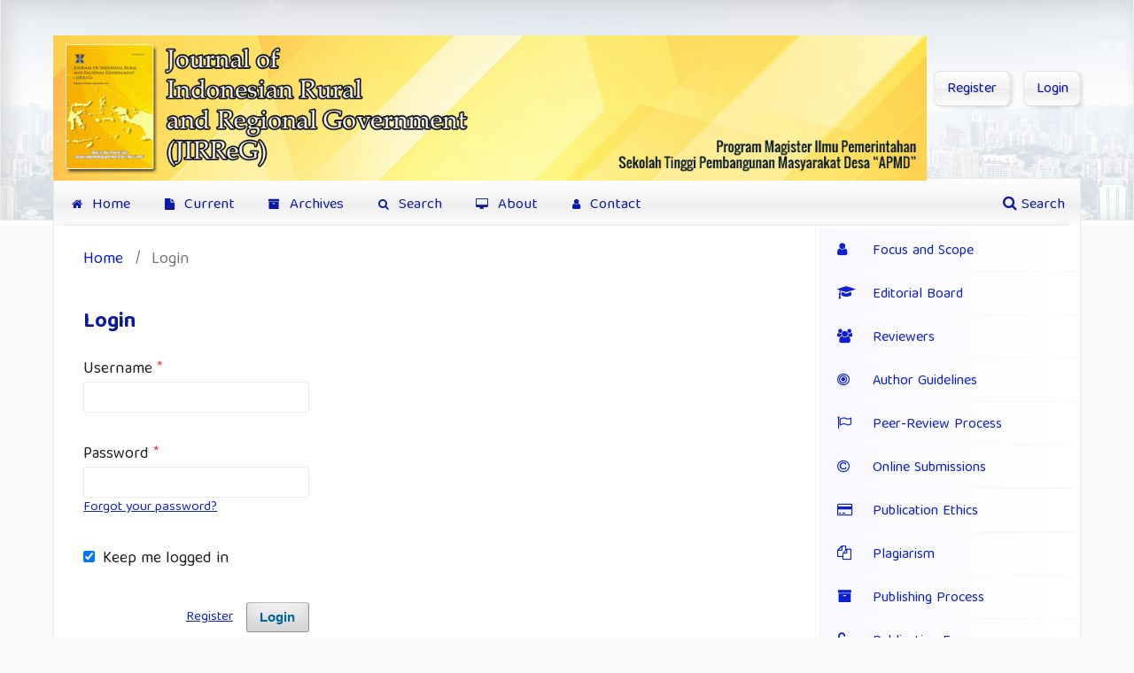

--- FILE ---
content_type: text/html; charset=utf-8
request_url: https://jurnal.apmd.ac.id/index.php/JIRReG/login?source=https%3A%2F%2Fjurnal.apmd.ac.id%2Findex.php%2FJIRReG%2Fuser%2Fprofile%2Froles
body_size: 4394
content:
<div id='origin_theme' style='display:none'>ver 2.0</div><!DOCTYPE html>
<html lang="en-US" xml:lang="en-US">
<head>
	<meta charset="utf-8">
	<meta name="viewport" content="width=device-width, initial-scale=1.0">
	<title>
		Login
							| Journal of Indonesian Rural and Regional Government
			</title>

	
<meta name="generator" content="Open Journal Systems 3.3.0.13">
<meta name="classythemeplugin" content="Classy Theme Plugin Version 1.2.1.0 by openjournaltheme.com">
<meta name="ojtcontrolpanel" content="OJT Control Panel Version 2.0.6.0 by openjournaltheme.com">
	<link rel="stylesheet" href="https://jurnal.apmd.ac.id/index.php/JIRReG/$$$call$$$/page/page/css?name=stylesheet" type="text/css" /><link rel="stylesheet" href="https://jurnal.apmd.ac.id/index.php/JIRReG/$$$call$$$/page/page/css?name=font" type="text/css" /><link rel="stylesheet" href="https://jurnal.apmd.ac.id/lib/pkp/styles/fontawesome/fontawesome.css?v=3.3.0.13" type="text/css" /><style type="text/css">.pkp_structure_head { background: center / cover no-repeat url("https://jurnal.apmd.ac.id/public/journals/10/");}</style><link rel="stylesheet" href="https://jurnal.apmd.ac.id/plugins/generic/ojtPlugin/modules/classy/lib/mburger/mmenu-light.css?v=3.3.0.13" type="text/css" /><link rel="stylesheet" href="https://jurnal.apmd.ac.id/plugins/generic/ojtPlugin/modules/classy/styles/grid.min.css?v=3.3.0.13" type="text/css" /><link rel="stylesheet" href="https://jurnal.apmd.ac.id/plugins/generic/ojtPlugin/modules/classy/styles/style.css?v=3.3.0.13" type="text/css" /><link rel="stylesheet" href="https://jurnal.apmd.ac.id/plugins/generic/ojtPlugin/modules/classy/styles/responsive.css?v=3.3.0.13" type="text/css" /><link rel="stylesheet" href="https://fonts.googleapis.com/css2?family=Baloo+Tamma+2:wght@300;400;500;600;700&display=swap" type="text/css" /><link rel="stylesheet" href="https://cdnjs.cloudflare.com/ajax/libs/slick-carousel/1.9.0/slick.min.css?v=3.3.0.13" type="text/css" /><link rel="stylesheet" href="https://cdnjs.cloudflare.com/ajax/libs/slick-carousel/1.9.0/slick-theme.min.css?v=3.3.0.13" type="text/css" /><link rel="stylesheet" href="https://cdnjs.cloudflare.com/ajax/libs/animate.css/4.0.0/animate.min.css?v=3.3.0.13" type="text/css" /><link rel="stylesheet" href="https://jurnal.apmd.ac.id/plugins/generic/ojtPlugin/modules/classy/styles/header/lonely_city.css?v=3.3.0.13" type="text/css" /><link rel="stylesheet" href="https://jurnal.apmd.ac.id/index.php/JIRReG/$$$call$$$/page/page/css?name=classyLess" type="text/css" /><link rel="stylesheet" href="https://jurnal.apmd.ac.id/public/journals/10/styleSheet.css?d=2023-08-15+08%3A08%3A55" type="text/css" />
</head>
<body class="pkp_page_login pkp_op_index has_site_logo" dir="ltr">

	<div class="pkp_structure_page">

				<header class="pkp_structure_head" id="headerNavigationContainer" role="banner">
						 <nav class="cmp_skip_to_content" aria-label="Jump to content links">
	<a href="#pkp_content_main">Skip to main content</a>
	<a href="#siteNav">Skip to main navigation menu</a>
		<a href="#pkp_content_footer">Skip to site footer</a>
</nav>

			<div class="pkp_head_wrapper">

				<div class="pkp_site_name_wrapper">
					<button class="pkp_site_nav_toggle">
						<span>Open Menu</span>
					</button>
										<div class="pkp_site_name">
																<a href="						https://jurnal.apmd.ac.id/index.php/JIRReG/index
					" class="is_img">
							<img src="https://jurnal.apmd.ac.id/public/journals/10/pageHeaderLogoImage_en_US.jpg" width="1200" height="200"  />
						</a>
										</div>
				</div>

				
				<nav class="pkp_site_nav_menu" aria-label="Site Navigation">
					<a id="siteNav"></a>
					<div class="pkp_navigation_primary_row">
						<div class="pkp_navigation_primary_wrapper">
																				<ul id="navigationPrimary" class="pkp_navigation_primary pkp_nav_list">
								<li class="">
				<a href="https://jurnal.apmd.ac.id/index.php/JIRReG/index">
					<i class="fa fa-home"></i> Home
				</a>
							</li>
								<li class="">
				<a href="https://jurnal.apmd.ac.id/index.php/JIRReG/index">
					<i class="fa fa-file" aria-hidden="true"></i> Current
				</a>
							</li>
								<li class="">
				<a href="https://jurnal.apmd.ac.id/index.php/JIRReG/index">
					<i class="fa fa-archive" aria-hidden="true"></i> Archives
				</a>
							</li>
								<li class="">
				<a href="https://jurnal.apmd.ac.id/index.php/JIRReG/index">
					<i class="fa fa-search" aria-hidden="true"></i> Search
				</a>
							</li>
								<li class="">
				<a href="https://jurnal.apmd.ac.id/index.php/JIRReG/index">
					<i class="fa fa-desktop" aria-hidden="true"></i> About
				</a>
							</li>
															<li class="">
				<a href="https://jurnal.apmd.ac.id/index.php/JIRReG/about/contact">
					<i class="fa fa-user"></i> Contact
				</a>
							</li>
			</ul>

				

																						<div class="pkp_navigation_search_wrapper">
									<a href="https://jurnal.apmd.ac.id/index.php/JIRReG/search" class="pkp_search pkp_search_desktop">
										<span class="fa fa-search" aria-hidden="true"></span>
										Search
									</a>
								</div>
													</div>
					</div>
					<div class="pkp_navigation_user_wrapper" id="navigationUserWrapper">
							<ul id="navigationUser" class="pkp_navigation_user pkp_nav_list">
								<li class="profile">
				<a href="https://jurnal.apmd.ac.id/index.php/JIRReG/user/register">
					Register
				</a>
							</li>
								<li class="profile">
				<a href="https://jurnal.apmd.ac.id/index.php/JIRReG/login">
					Login
				</a>
							</li>
										</ul>

					</div>
				</nav>
			</div><!-- .pkp_head_wrapper -->
		</header><!-- .pkp_structure_head -->

						<div class="pkp_structure_content has_sidebar">
			<div class="pkp_structure_main" role="main">
				<a id="pkp_content_main"></a>

<div class="page page_login">
	<nav class="cmp_breadcrumbs" role="navigation" aria-label="You are here:">
	<ol>
		<li>
			<a href="https://jurnal.apmd.ac.id/index.php/JIRReG/index">
				Home
			</a>
			<span class="separator">/</span>
		</li>
		<li class="current">
			<span aria-current="page">
									Login
							</span>
		</li>
	</ol>
</nav>	<h1>
		Login
	</h1>

		
	<form class="cmp_form cmp_form login" id="login" method="post" action="https://jurnal.apmd.ac.id/index.php/JIRReG/login/signIn">
		<input type="hidden" name="csrfToken" value="cf8a110ac63a95dcddb278cd4773299e">

		
		<input type="hidden" name="source" value="https://jurnal.apmd.ac.id/index.php/JIRReG/user/profile/roles" />

		<fieldset class="fields">
			<legend class="pkp_screen_reader">Login</legend>
			<div class="username">
				<label>
					<span class="label">
						Username
						<span class="required" aria-hidden="true">*</span>
						<span class="pkp_screen_reader">
							Required
						</span>
					</span>
					<input type="text" name="username" id="username" value="" maxlength="32" required aria-required="true">
				</label>
			</div>
			<div class="password">
				<label>
					<span class="label">
						Password
						<span class="required" aria-hidden="true">*</span>
						<span class="pkp_screen_reader">
							Required
						</span>
					</span>
					<input type="password" name="password" id="password" value="" password="true" maxlength="32" required aria-required="true">
					<a href="https://jurnal.apmd.ac.id/index.php/JIRReG/login/lostPassword">
						Forgot your password?
					</a>
				</label>
			</div>
			<div class="remember checkbox">
				<label>
					<input type="checkbox" name="remember" id="remember" value="1" checked="$remember">
					<span class="label">
						Keep me logged in
					</span>
				</label>
			</div>
			<div class="buttons">
				<button class="submit" type="submit">
					Login
				</button>

														<a href="https://jurnal.apmd.ac.id/index.php/JIRReG/user/register?source=https%3A%2F%2Fjurnal.apmd.ac.id%2Findex.php%2FJIRReG%2Fuser%2Fprofile%2Froles" class="register">
						Register
					</a>
							</div>
		</fieldset>
	</form>
</div><!-- .page -->

	</div><!-- pkp_structure_main -->

									<div class="pkp_structure_sidebar left" role="complementary" aria-label="Sidebar">
				<div class="pkp_block block_custom" id="customblock-sidebarmenu">
	<h2 class="title pkp_screen_reader">SidebarMenu</h2>
	<div class="content">
		<p><span class="item" style="width: 100%; display: block; border: 1px dashed #c2c21b; margin: 10px; padding: 5px;"><em class="fa fa-user">&nbsp;</em><a href="https://jurnal.apmd.ac.id/index.php/JIRReg/fs">Focus and Scope</a></span> <span class="item" style="width: 100%; display: block; border: 1px dashed #c2c21b; margin: 10px; padding: 5px;"><a href="https://jurnal.apmd.ac.id/index.php/JIRReg/about/editorialTeam"><em class="fa fa-graduation-cap">&nbsp;</em>Editorial Board</a> </span> <span class="item" style="width: 100%; display: block; border: 1px dashed #c2c21b; margin: 10px; padding: 5px;"><a title="REVIEWERS" href="https://jurnal.apmd.ac.id/index.php/JIRReg/pr"><em class="fa fa-users">&nbsp;</em>Reviewers</a></span> <span class="item" style="width: 100%; display: block; border: 1px dashed #c2c21b; margin: 10px; padding: 5px;"><a href="https://jurnal.apmd.ac.id/index.php/JIRReg/ag"><em class="fa fa-bullseye">&nbsp;</em>Author Guidelines</a></span> <span class="item" style="width: 100%; display: block; border: 1px dashed #c2c21b; margin: 10px; padding: 5px;"><a href="https://jurnal.apmd.ac.id/index.php/JIRReg/prp"><em class="fa fa-flag-o">&nbsp;</em>Peer-Review Process</a></span> <span class="item" style="width: 100%; display: block; border: 1px dashed #c2c21b; margin: 10px; padding: 5px;"><em class="fa fa-copyright">&nbsp;</em><a href="https://jurnal.apmd.ac.id/index.php/JIRReG/os">Online Submissions</a> </span> <span class="item" style="width: 100%; display: block; border: 1px dashed #c2c21b; margin: 10px; padding: 5px;"> <em class="fa fa-credit-card">&nbsp;</em><a href="https://jurnal.apmd.ac.id/index.php/JIRReg/pe">Publication Ethics</a> </span> <a href="https://jurnal.apmd.ac.id/index.php/JIRReg/pp"><span class="item" style="width: 100%; display: block; border: 1px dashed #c2c21b; margin: 10px; padding: 5px;"> <em class="fa fa-files-o">&nbsp;</em>Plagiarism</span></a> <a href="https://jurnal.apmd.ac.id/index.php/JIRReg/pub"><span class="item" style="width: 100%; display: block; border: 1px dashed #c2c21b; margin: 10px; padding: 5px;"> <em class="fa fa-archive">&nbsp;</em>Publishing Process</span></a> <a href="https://jurnal.apmd.ac.id/index.php/JIRReg/af"><span class="item" style="width: 100%; display: block; border: 1px dashed #c2c21b; margin: 10px; padding: 5px;"> <em class="fa fa-unlock-alt">&nbsp;</em>Publication Fee</span></a> <a href="https://jurnal.apmd.ac.id/index.php/JIRReg/about"><span class="item" style="width: 100%; display: block; border: 1px dashed #c2c21b; margin: 10px; padding: 5px;"> <em class="fa fa-copyright">&nbsp;</em>Journal History</span></a></p>
	</div>
</div>
<div class="pkp_block block_custom" id="customblock-editorialteam">
	<h2 class="title pkp_screen_reader">EditorialTeam</h2>
	<div class="content">
		<div class="editorial_team_block">
<div class="title">Our Editorial Team</div>
<div class="row">
<div class="col-4 col-4-sm"><img src="https://jurnal.apmd.ac.id/public/site/images/jirreg_adm/untitled-design.png"></div>
<div class="col-8col-8-sm profile">
<div class="name"><a href="https://jurnal.apmd.ac.id/index.php/JIRReg/about/editorialTeam"><strong>Sugiyanto</strong></a></div>
<div class="speciality">Chief in Editor
<div class="email">STPMD "APMD"</div>
<div class="google_scholar"><img src="https://jurnal.apmd.ac.id/public/site/images/jirreg_adm/mceclip0.png"></div>
</div>
</div>
<div class="row">
<div class="col-8col-8-sm  profile">
<div class="name"><a href="https://jurnal.apmd.ac.id/index.php/JIRReg/about/editorialTeam"><strong>Adji Suradji Muhammad</strong></a></div>
<div class="speciality">Editor</div>
<div class="email">STPMD "APMD"</div>
<div class="google_scholar"><a href="https://scholar.google.com">C5Wkv_gAAAAJ</a></div>
</div>
</div>
<div class="row">
<div class="col-4 col-4-sm"><img class="img-responsive" style="width: 80px;" src="https://jurnal.apmd.ac.id/public/site/images/jirreg_adm/cowo1-copy.jpg" height="83"></div>
<div class="col-8col-8-sm  profile">
<div class="name">Dr. Rijel Samaloisa, S.Sos</div>
<div class="speciality">Section Editor</div>
<div class="email">STPMD "APMD"</div>
<div class="google_scholar"><a href="https://scholar.google.com">eYTh17EAAAAJ</a></div>
</div>
</div>
<!-- add another editor profile below —->
 
       
<!-- end of new editor profile -->
<div class="read_more"><a href="https://jurnal.apmd.ac.id/index.php/JIRReg/about/editorialTeam">Read More</a></div>
</div>
</div>
	</div>
</div>
<div class="pkp_block block_custom" id="customblock-indexedby">
	<h2 class="title pkp_screen_reader"> IndexedBy</h2>
	<div class="content">
		<p><a href="https://search.crossref.org"><strong><img src="http://jurnal.htp.ac.id/public/site/images/acahya/crossref.png"></strong></a> <a href="https://scholar.google.co.id"><strong><img src="http://jurnal.htp.ac.id/public/site/images/acahya/google_scholar.png"></strong></a> <a href="https://journals.indexcopernicus.com/search/details?id=66943"><strong>&nbsp;</strong></a><a href="https://www.base-search.net/"><img src="http://s3ppi.umy.ac.id/wp-content/uploads/2020/09/3.png" width="146" height="46"></a> <a href="https://app.dimensions.ai"><img src="http://s3ppi.umy.ac.id/wp-content/uploads/2020/09/7.png" width="146" height="46"> </a> <a href="https://garuda.kemdikbud.go.id/"><img src="https://journal.umy.ac.id/public/site/images/admin-ijiep/EndNote1.png" width="153" height="48"></a> <a href="https://portal.issn.org/"><img src="https://portal.issn.org/sites/all/themes/customissn/img/search-result-logo-horizontal-TEST.jpg" alt="logo ROAD" width="153" height="46"></a><a href="https://sinta.kemdikbud.go.id"><img src="https://jurnal.apmd.ac.id/public/site/images/guno112/mceclip0.png"></a></p>
	</div>
</div>
<div class="pkp_block block_custom" id="customblock-statistik-pengunjung">
	<h2 class="title pkp_screen_reader">statistik pengunjung</h2>
	<div class="content">
		<p><a href="http://s01.flagcounter.com/more/Fm4E"><img src="https://s01.flagcounter.com/count2/Fm4E/bg_FAFF63/txt_000000/border_CCCCCC/columns_3/maxflags_12/viewers_0/labels_1/pageviews_1/flags_0/percent_0/" alt="Flag Counter" border="0"></a></p>
	</div>
</div>
<div class="pkp_block block_custom" id="customblock-grammarly">
	<h2 class="title pkp_screen_reader">grammarly</h2>
	<div class="content">
		<p><a href="https://www.grammarly.com/"><img src="https://jurnal.apmd.ac.id/public/site/images/jirreg_adm/grammarly-ukraine.svg.png" alt="" width="127" height="33"></a></p>
	</div>
</div>
<div class="pkp_block block_information">
	<h2 class="title">Information</h2>
	<div class="content">
		<ul>
							<li>
					<a href="https://jurnal.apmd.ac.id/index.php/JIRReG/information/readers">
						For Readers
					</a>
				</li>
										<li>
					<a href="https://jurnal.apmd.ac.id/index.php/JIRReG/information/authors">
						For Authors
					</a>
				</li>
										<li>
					<a href="https://jurnal.apmd.ac.id/index.php/JIRReG/information/librarians">
						For Librarians
					</a>
				</li>
					</ul>
	</div>
</div>

			</div><!-- pkp_sidebar.left -->
			</div><!-- pkp_structure_content -->

<div class="pkp_structure_footer_wrapper" role="contentinfo">
	<a id="pkp_content_footer"></a>

	<div class="pkp_structure_footer">

					<div class="pkp_footer_content">
				<footer>
<div class="content">
<div class="top">
<div class="logo-details"><span class="logo_name"><strong>Journal of Indonesian Rural and Regional Government (JIRReG)</strong></span></div>
</div>
</div>
<div class="bottom-details">
<div class="bottom_text" style="color: black;">
<p>MAGISTER ILMU PEMERINTAHAN<br />SEKOLAH TINGGI PEMBANGUNAN MASYARAKAT DESA "APMD" <br />Jl.Timoho No, 317, Yogyakarta, Daerah Istimewa Yogyakarta, Indonesia<br />Email : <span style="font-size: 0.875rem;">magisteripapmds2@gmail.com </span><span style="font-size: 0.875rem;">© 2025</span></p>
<p>WA. 081277703601<br /><strong>Journal of Indonesian Rural and Regional Government (JIRReG)</strong>, The content of this website is licensed under a <a title="CC BY SA" href="https://creativecommons.org/licenses/by-sa/4.0/" target="_blank" rel="noopener">Creative Commons Attribution-ShareAlike 4.0 International (CC BY-SA 4.0)</a> license. <a class="img_cc" href="http://creativecommons.org/licenses/by-sa/4.0/" rel="license"><img src="https://licensebuttons.net/l/by-sa/3.0/80x15.png" alt="Creative Commons License" /></a></p>
</div>
</div>
</footer>
			</div>
		
		<div class="pkp_brand_footer" role="complementary">
			<a href="https://jurnal.apmd.ac.id/index.php/JIRReG/about/aboutThisPublishingSystem">
				<img alt="More information about the publishing system, Platform and Workflow by OJS/PKP." src="https://jurnal.apmd.ac.id/templates/images/ojs_brand.png">
			</a>
		</div>
	</div>
</div><!-- pkp_structure_footer_wrapper -->

</div><!-- pkp_structure_page -->

<script src="https://jurnal.apmd.ac.id/lib/pkp/lib/vendor/components/jquery/jquery.min.js?v=3.3.0.13" type="text/javascript"></script><script src="https://jurnal.apmd.ac.id/lib/pkp/lib/vendor/components/jqueryui/jquery-ui.min.js?v=3.3.0.13" type="text/javascript"></script><script src="https://jurnal.apmd.ac.id/plugins/themes/default/js/lib/popper/popper.js?v=3.3.0.13" type="text/javascript"></script><script src="https://jurnal.apmd.ac.id/plugins/themes/default/js/lib/bootstrap/util.js?v=3.3.0.13" type="text/javascript"></script><script src="https://jurnal.apmd.ac.id/plugins/themes/default/js/lib/bootstrap/dropdown.js?v=3.3.0.13" type="text/javascript"></script><script src="https://jurnal.apmd.ac.id/plugins/themes/default/js/main.js?v=3.3.0.13" type="text/javascript"></script><script src="https://jurnal.apmd.ac.id/lib/pkp/lib/vendor/components/jquery/jquery.min.js?v=3.3.0.13" type="text/javascript"></script><script src="https://jurnal.apmd.ac.id/plugins/generic/ojtPlugin/modules/classy/lib/mburger/mmenu-light.js?v=3.3.0.13" type="text/javascript"></script><script src="https://jurnal.apmd.ac.id/plugins/generic/ojtPlugin/modules/classy/lib/readmore.min.js?v=3.3.0.13" type="text/javascript"></script><script src="https://jurnal.apmd.ac.id/plugins/generic/ojtPlugin/modules/classy/js/app.js?v=3.3.0.13" type="text/javascript"></script><script src="https://cdnjs.cloudflare.com/ajax/libs/slick-carousel/1.9.0/slick.min.js?v=3.3.0.13" type="text/javascript"></script>

<span id='classy_base_url' style='display:none'>https://jurnal.apmd.ac.id/index.php/JIRReG</span><span style='display:none !important;'>Themes by Openjournaltheme.com</span>
</body>
</html>


--- FILE ---
content_type: text/css
request_url: https://jurnal.apmd.ac.id/plugins/generic/ojtPlugin/modules/classy/styles/style.css?v=3.3.0.13
body_size: 5370
content:
/* * Copyright (c) 2010-2020 openjournaltheme.com 
* Copyright (c) 2010-2020 openjournaltheme team
* Read this term of use of this theme here : https://openjournaltheme.com/term-of-conditions/
*
* Modify, redistribute or make commercial copy of this part or whole of this code is prohibited without written permission from openjournaltheme.com */

body {
  /* font-family: "Baloo Tamma 2", cursive;*/
  /* font-family: 'Nanum Myeongjo', serif; */
  font-size: 15px;
  background: linear-gradient(to right, #aae4f1, #3a7bd5);
  background: transparent;
}

html {
  background-color: #f9f9f9;
}

.pkp_structure_main h1,
.obj_issue_toc .galleys h2,
.obj_issue_toc .section h2,
.pkp_block .title,
.obj_article_summary > .title a,
.current_issue h2,
.pkp_page_index .cmp_announcements h2,
.obj_announcement_summary h2 a,
.obj_announcement_summary h3 a,
.obj_announcement_summary h4 a,
.obj_article_details .main_entry .item .label,
.obj_article_details .entry_details .item .label,
.obj_issue_summary .title,
.pkp_structure_main h3 {
  font-family: "Baloo Tamma 2", cursive;
}

.pkp_structure_main h3 {
  font-size: 1.1em;
}

* {
  font-family: "Baloo Tamma 2", cursive;
}

.pkp_page_index .cmp_announcements > .obj_announcement_summary {
  padding: 15px 30px 30px 30px;
}

.pkp_navigation_primary .dropdown-menu a:hover {
  padding-left: 0px;
  width: 96%;
}

.pkp_site_nav_toggle {
  display: none;
}

.dropdown-menu-icon {
  float: right;
  width: 80px;
  text-align: right;
  margin-right: 12px;
}

.pkp_structure_main h1 {
  font-size: 1.6em;
}

.text-center {
  text-align: center;
}

h1.pkp_site_name,
div.pkp_site_name {
  position: relative;
  left: 0;
  height: 167px;
}

.pkp_structure_head:before {
  margin-top: -1px;
  content: "";
  position: absolute;
  width: 100%;
  height: 250px;
}

.pkp_page_article .pkp_structure_main h1 {
  text-shadow: 0px 1px 1px #e6e6e6;
  font-size: 1.45em;
}

/* 
body:before {
    content: "";
    position: absolute;
    width: 100%;
    height: 100%;
    z-index: -1;
    background: white;
    /* opacity: 0.3; 
}*/

h2 {
  font-size: 1.4em;
}

a:hover {
  text-shadow: 1px 1px #b5b2b291;
}

.pkp_structure_main {
  padding-bottom: 0px;
}

.obj_issue_toc .section {
  margin: 0 -30px;
  padding-bottom: 0;
}

.obj_issue_toc .description {
  text-align: justify;
}

.obj_issue_toc .sections:not(:first-child) {
  margin-top: 0px;
  margin-bottom: 50px;
}

.obj_issue_toc .galleys h2,
.obj_issue_toc .section h2 {
  color: #1b1a1a;
  font-size: 1.6em;
  text-shadow: 0px 1px 1px #e6e6e6;
}

.pkp_nav_list ul a:hover,
.pkp_nav_list ul a:focus {
  background: #ffffff;
  text-shadow: 1px 1px #b5b2b291;
}

.pkp_nav_list .fa {
  margin-right: 6px;
  font-size: 13px;
}

.obj_issue_summary .description {
  font-size: 1em;
  text-align: justify;
}

.pkp_nav_list li.profile {
  padding: 3px 3px 2px 3px;
  border: 1px solid #e6dfdf;
  border-right: 1px solid #dadada;
  border-bottom: 1px solid #dadada;
  border-radius: 8px;
  font-size: 16px;
  background: linear-gradient(
    to bottom,
    rgba(255, 255, 255, 1) 0%,
    rgba(243, 243, 243, 1) 50%,
    rgba(237, 237, 237, 1) 51%,
    rgba(255, 255, 255, 1) 100%
  );
  box-shadow: 3px 2px 5px -2px rgba(0, 0, 0, 0.2);
  margin-left: 8px;
}

.pkp_nav_list li.profile ul li {
  background: white;
  border: none;
  box-shadow: none;
  border-radius: 0;
  padding-left: 0;
  margin-left: 0;
}

.pkp_nav_list ul a:hover,
.pkp_nav_list ul a:focus {
  margin-left: 6px;
}

.pkp_navigation_user > li:last-child > a {
  padding-right: 10px;
  margin-right: 0;
}

.pkp_navigation_user .task_count {
  top: 0;
}

.pkp_block.block_custom h2.title.pkp_screen_reader {
  display: none;
}

nav ul#navigationPrimary li ul li a:hover {
  border-left: 5px solid white;
}

nav ul.dropdown-menu {
  margin-top: -5px;
}

.pkp_structure_main:before {
  background: #ececec;
}

.pkp_structure_main:after {
  background: whitesmoke;
}

.pkp_block:nth-of-type(1) {
  margin-top: -15px;
  margin-bottom: 0;
}

.pkp_block {
  padding: 10px 6px 0 8px;
  margin-top: 10px;
  border-radius: 4px;
}

.pkp_block ul li {
  font-size: 1.1em;
}

.pkp_block.block_browse li.has_submenu {
  margin-top: 10px;
}

.pkp_block .content {
  border: 1px solid rgb(232 232 232);
  border-top: none;
  border-radius: 4px;
  box-shadow: 9px 9px 5px -12px rgb(177 174 174 / 75%);
  font-size: 14px;
}

.pkp_block .content p,
.pkp_block .content ul {
  padding: 10px;
}

.block_information a,
.block_language_toggle a {
  font-size: 14px;
}

.pkp_block .content p {
  padding: 5px;
}

.pkp_block .title {
  padding: 10px;
  padding: 10px 10px 8px 10px;
  text-align: center;
  color: rgb(55 150 54);
  font-size: 1.15em;
  background-blend-mode: multiply;
  background: linear-gradient(to bottom, #ffffff 0%, #e5e5e5 100%);
  border: 1px solid #efefef;
  /* background: url(https://image.freepik.com/free-vector/abstract-trendy-black-line-pattern-decoration-background_121035-76.jpg) no-repeat 1px 0px #104e10; */
}

.pkp_block .title,
.obj_article_summary > .title a .obj_article_summary > .title a {
  font-size: 1.2em;
}

.pkp_block .content p span.title {
  width: 104%;
  margin-top: -3px;
  margin-left: -5px;
}

.pkp_search {
  overflow: hidden;
}

.pkp_structure_content {
  background: white;
  box-shadow: -1px -7px 11px -13px rgb(93 93 93 / 75%);
  padding-top: 10px;
  border-bottom: 1px solid #f1f1f1;
  border-right: 1px solid #ececf1;
}

.pkp_page_index .additional_content {
  border-top: 1px solid #f3f3fb;
}

.pkp_structure_main .page > .cmp_edit_link {
  border-radius: 10px;
  padding: 2px 20px 0 20px;
  font-size: 0.9em;
}

.pkp_structure_main .page > .cmp_edit_link:hover {
  text-shadow: 1px 1px #b5b2b291;
}

.pkp_structure_head {
  border-bottom: none !important;
}

.pkp_structure_head {
  position: relative;
  opacity: 0.99;
  background-color: #ffffff;
}

.pkp_block .title {
  margin-bottom: 0;
}

/* user menu */
.pkp_navigation_user_wrapper {
  top: 5px;
}

.pkp_navigation_user {
  font-size: 1.24em;
}

.pkp_navigation_primary_row {
  background: linear-gradient(
    to bottom,
    #ffffff 0%,
    #f3f3f3 50%,
    #ededed 51%,
    #ffffff 100%
  );
  padding-left: 20px;
  font-size: 1.12em;
  padding-top: 5px;
  border-top: 1px solid #eaeaea;
  border-left: 1px solid #eaeaea;
  border-right: 1px solid #eaeaea;
}

nav.pkp_navigation_primary_row ul li a,
.pkp_head_wrapper .pkp_search .search_controls a,
.pkp_navigation_user a {
  color: black;
  text-shadow: 1px 1px #d8d2d2;
}

nav.pkp_navigation_primary_row ul li a:hover {
  color: black;
}

.cmp_button_wire,
.obj_galley_link {
  border-radius: 8px;
  padding: 4px 0.8em 0 0.8em;
  box-shadow: 10px 10px 5px -13px rgba(0, 0, 0, 0.75);
}

.cmp_button_wire,
.obj_galley_link:hover {
  background: none;
  text-shadow: 1px 1px #d8d2d2;
}

.current_issue h2 {
  margin: 25px 0 20px;
  font-size: 1.4em;
}

.pkp_page_index .current_issue .current_issue_title,
.obj_issue_summary .title {
  font-size: 1.2em;
}

.obj_article_summary > .title a {
  font-size: 1.14em;
}

.cmp_breadcrumbs li {
  font-size: 1.2em;
  margin-top: 10px;
}

.pkp_page_index .current_issue .read_more {
  font-size: 1.2em;
}

.pkp_page_index .current_issue .read_more:hover {
  font-weight: bold;
}

.obj_article_summary .pages {
  font-size: 1.2em;
}

/* Form */
.cmp_form .label {
  font-size: 1.2em;
  font-style: normal;
}

.page_login .login input[type="text"],
.page_login .login input[type="password"] {
  width: 100%;
  height: 35px;
  border: 1px solid #eaeaea;
}

/* custom features */

.row.article_statistic {
  margin-top: 55px;
  font-size: 0.8em;
  display: flex;
}

.row.article_statistic .abstract_count {
  margin-left: 0;
  margin-right: 0;
}

.row.article_statistic .pdf_count {
  text-align: right;
  margin-left: 63px;
  margin-right: 0;
}

.cmp_article_list > li {
  border-bottom: 1px solid whitesmoke;
  padding-bottom: 20px;
}

.obj_issue_toc .galleys:before,
.obj_issue_toc .section:before {
  border-top: 1px solid #f3f3f3;
}

.obj_issue_toc .section:last-child .articles > li:last-child {
  border: none;
}

.doi_container {
  margin-top: 25px;
  float: right;
}

.doi_link {
  background-size: 14px !important;
  height: 20px !important;
  background: url(../images/DOI_logo.svg) no-repeat center left;
  padding: 5px 0 5px 23px;
  font-size: 0.85em;
  color: #5379a9;
  text-decoration: none;
}

.doi a {
  text-decoration: none;
}

.galley_stat {
  background-size: 18px !important;
  background: url(../images/bar_galley.jpg) no-repeat center left;
  padding: 3px 0px 0px 23px;
  margin-left: 20px;
}

.article_stat {
  background-size: 18px !important;
  height: 20px !important;
  background: url(../images/bar_artikel.jpg) no-repeat center left;
  padding: 11px 0px 5px 23px;
}

ul#navigationUser {
  margin-top: 75px;
}

/* annoucement */
.pkp_page_index .cmp_announcements {
  border: none;
  border-bottom: 1px solid rgb(247 247 247);
}

.cmp_announcements > li,
.page_issue_archive .issues_archive > li {
  border-bottom: 1px solid #fff6f6;
}

.page_issue_archive .issues_archive {
  border-top: 1px solid #fff6f6;
}

.cmp_skip_to_content {
  display: none;
}

.pkp_page_index .cmp_announcements h2 {
  position: relative !important;
  left: 0;
  margin-left: 30px;
  margin: 20px 0 20px 30px;
  font-size: 1.5em;
  text-shadow: 0px 1px 1px #e6e6e6;
  height: 20px;
  color: black;
  font-weight: 500;
}

.obj_announcement_summary h2 a,
.obj_announcement_summary h3 a,
.obj_announcement_summary h4 a {
  font-size: 1.2em;
  font-weight: 700;
  color: black;
}

.obj_announcement_summary .summary {
  font-size: 15px;
  text-align: justify;
}

.pkp_page_index .cmp_announcements > .obj_announcement_summary:before {
  border-left: 1px solid #f5f3f3;
}

.pkp_page_index .cmp_announcements .more:before {
  border-left: 1px solid #f5f3f3;
}

.obj_article_summary .pages:before {
  content: "\f0f6";
  width: 20px;
  font-family: "FontAwesome";
  margin-right: 5px;
  font-size: 13px;
}

/* end annoucement */

.more .obj_announcement_summary h4 a {
  font-size: 1.15em;
}

.additional_content {
  display: none;
}

.additional_info {
  margin: 20px 0;
}

/* footer */
.pkp_footer_content {
  background: linear-gradient(
    to bottom,
    rgb(255 255 255) 0%,
    rgb(255 255 255) 33%,
    rgb(255 255 255) 100%
  );
}

.pkp_footer_content .theme-credit {
  text-align: right;
  width: 100%;
  color: #bbbaba;
  font-size: 10px;
}

.pkp_footer_content .theme-credit a {
  color: grey;
  text-decoration: none;
}

.pkp_structure_footer_wrapper {
  background: #f9f9f9;
  margin-bottom: 10px;
}

.pkp_structure_footer {
  margin-top: 10px;
  background: white;
  border: 1px solid #efefef;
}

.pkp_brand_footer {
  display: none;
}

.pkp_footer_content {
  padding: 0;
}

.pkp_footer_content .footer {
  padding: 30px;
  box-shadow: 0px 4px 5px -2px rgb(0 0 0 / 10%);
  z-index: 1;
}

.row.copright-container {
  font-size: 13px;
  text-align: justify;
  color: #8c8c8c;
  border-top: 1px solid #f3f3f3;
  padding: 30px;
  background: linear-gradient(
    to bottom,
    rgb(239 239 239) 0%,
    rgb(239 239 239) 100%
  );
}

.copyright-wrapper {
  width: 100%;
}

.copyright-wrapper a.img_cc {
  height: 10px;
  margin-top: 10px;
  width: 200px;
  margin: 0 85px 0 5px;
}

.copyright-wrapper a.img_cc img {
  position: absolute;
}

/* end footer */

/* menu - Custom block */

#customblock-SidebarMenu {
  padding: 0px;
  font-size: 1.12em;
  margin-top: -12px;
  border: 0;
}

/* #customblock-SidebarMenu span.item {
  background: linear-gradient(to right, #fff 0%, #e5e5e5 100%);
} */

#customblock-SidebarMenu .item .fa {
  width: 40px;
}

#customblock-SidebarMenu .content {
  border: 0;
  box-shadow: none;
  padding: 0;
  font-size: 16px;
}

#customblock-SidebarMenu span.item {
  display: block;
  margin: 0px;
  padding: 14px 10px 10px 20px;
  border-bottom: 1px solid #fff4f4;
  vertical-align: middle;
  -webkit-transform: perspective(1px) translateZ(0);
  transform: perspective(1px) translateZ(0);
  box-shadow: 0 0 1px rgba(0, 0, 0, 0);
  position: relative;
  overflow: hidden;
  /* background: linear-gradient(to bottom, #ffffff 0%, #fbfdf7 100%); */
}

#customblock-SidebarMenu span.item:before {
  content: "";
  position: absolute;
  z-index: -1;
  left: 0;
  right: 0;
  bottom: 0;
  background: #2098d1;
  height: 2px;
  -webkit-transform: translateY(4px);
  transform: translateY(4px);
  -webkit-transition-property: transform;
  transition-property: transform;
  -webkit-transition-duration: 0.9s;
  transition-duration: 0.8s;
  -webkit-transition-timing-function: ease-out;
  transition-timing-function: ease-out;
}

#customblock-SidebarMenu span.item:hover {
  font-weight: normal;
}

/* #customblock-SidebarMenu span.item:hover:before {
    -webkit-transform: translateY(0);
    transform: translateY(0);

} */

.pkp_site_name .is_img img {
  max-height: 100%;
}

.page_index_site {
  padding: 20px 0;
}

/* page annoucement page */
.pkp_page_announcement .cmp_announcements li {
  padding-bottom: 50px;
  border-bottom: 1px solid #fff6f6;
}

/* article page page article page_article */

.pkp_page_article #pkp_content_main,
.pkp_page_article .pkp_structure_main {
  padding-bottom: 20px;
}

.pkp_page_article .main_entry {
  width: 72%;
}

.obj_article_details .authors .name {
  font-size: 1.1em;
}

.obj_article_details .authors .affiliation {
  margin-left: -3px;
  font-size: 0.93em;
}

.obj_article_details .entry_details .item:first-child {
  margin-top: -10px;
}

ul.authors.row .col-6 {
  padding-bottom: 10px;
}

.item.authors span.name:before {
  content: "\f007";
  font-family: "FontAwesome";
  margin-right: 5px;
  font-size: 14px;
}

.item.authors {
  font-size: 14px;
}

.item.authors span.affiliation:before {
  content: "\f19c";
  font-family: "FontAwesome";
}

.pkp_page_article .pkp_structure_sidebar {
  display: none;
}

.pkp_page_article .main_entry .item {
  padding-left: 0;
}

.pkp_page_article #pkp_content_main,
.pkp_page_article .pkp_structure_main {
  width: 100%;
}

.pkp_page_article .pkp_structure_main:after {
  background: none;
}

#lightMenu {
  display: none;
}

.obj_announcement_summary .read_more {
  border-radius: 8px;
  padding: 6px 8px 6px 8px;
  box-shadow: 10px 10px 5px -13px rgba(0, 0, 0, 0.75);
  float: right;
  clear: both;
}

.pkp_page_index .current_issue a.read_more {
  border-radius: 8px;
  padding: 4px 28px 4px 8px;
  box-shadow: 10px 10px 5px -13px rgba(0, 0, 0, 0.75);
  float: right;
  clear: both;
  font-weight: normal;
  font-size: 14px;
}

.pkp_page_index .current_issue .read_more:after {
  top: 4px;
}

.obj_announcement_summary .read_more::after {
  content: none;
}

ul.cmp_article_list.articles li:last-child {
  border: none;
}

/* article detail */

.obj_article_details .main_entry .item .label {
  font-size: 1.3em;
  text-shadow: 0px 1px 1px #ececec;
}

.obj_article_details .item.abstract,
section.item.abstract {
  text-align: justify;
  clear: both;
}

.obj_article_details .doi {
  background-size: 17px !important;
  /* height: 30px !important; */
  background: url(../images/DOI_logo.svg) no-repeat top left;
  padding: 0px 0 5px 30px;
  font-size: 0.85em;
  color: #5379a9;
}

.obj_article_details .authors .orcid {
  background-size: 15px !important;
  background: url(../images/orcid_logo.svg) no-repeat top left;
  padding: 0px 0 5px 20px;
  font-size: 0.85em;
  color: #5379a9;
  margin-top: 5px;
  margin-left: -3px;
}

.obj_article_details .authors .orcid a {
  vertical-align: top;
}

.obj_article_details .orcid svg.orcid_icon {
  display: none;
}

.main_entry .doi {
  display: none;
}

.obj_article_details .item.doi .label {
  display: none;
}

.obj_article_details .item.keywords {
  margin-top: 30px;
  padding: 10px 0 10px 0;
}

.obj_article_details .entry_details .item .label {
  margin: 0 0 30px;
  font-size: 1.3em;
  color: black;
  text-shadow: 0px 1px 1px #ececec;
}

/* header entry - side menu aritcle detail*/
.obj_article_details .entry_details .item .label:after {
  content: "";
  width: 100%;
  height: 2px;
  border-radius: 20px;
  left: 0;
  position: relative;
  display: block;
  top: 10px;
}

.obj_article_details div.main_entry > ul.authors,
.obj_article_details div.main_entry ul.authors {
  padding-top: 0;
  margin-top: -10px;
  padding: 20px 30px 10px 30px;
  background: #fdfdfd;
  box-shadow: 9px 10px 5px -10px rgb(224 224 224 / 75%);
  border: 1px solid #f3f3f3;
  border-right: 1px solid #efefef;
  border-bottom: 1px solid #eaeaea;
  background: linear-gradient(
    135deg,
    rgb(255 255 255) 0%,
    rgb(249 249 249) 47%,
    rgb(255 255 255) 100%
  );
  width: 97%;
}

.obj_article_details .author_bios .label {
  border-bottom: 1px solid #f1f1f1;
  padding-bottom: 10px;
}

.obj_article_details .author_bios .sub_item .label {
  font-size: 1.1em;
  border-bottom: 0;
}

.obj_article_details div.main_entry > ul.authors li {
  margin-left: 0;
  margin-bottom: 10px;
  height: 90px;
}

.obj_article_details .row {
  border-top: none;
  padding-top: 20px;
  border-bottom: 1px solid #f9f9f9;
  margin-left: 0px;
  margin-right: 0px;
  padding-bottom: 20px;
}

.obj_article_details .entry_details {
  border-left: none;
}

.obj_article_details .main_entry {
  border-right: none;
}

.obj_article_details .entry_details .item,
.obj_article_details .entry_details .item:last-child {
  margin-right: -1px;
  border: 1px solid #e9e9ef;
  margin-bottom: 20px;
  box-shadow: 10px 10px 15px -20px rgba(0, 0, 0, 0.75);
}

.pkp_page_article .entry_details .cover_image {
  border: 0;
  box-shadow: none;
  border-bottom: 1px solid #f3efef;
  padding-bottom: 23px;
  margin-bottom: 50px;
  margin-top: -15px !important;
  padding-top: 0;
}

.pkp_page_article .item.references {
  border-top: 1px solid #f5f5f5;
  width: 96%;
  text-align: justify;
}

.obj_article_details > .subtitle {
  color: #909090;
}

.obj_article_details .item.authors > *:first-child {
  margin-top: 8px;
}

.citation_formats_button {
  font-size: 1.2em;
}

.obj_article_details .citation_display .citation_formats {
  border: 1px solid rgb(79 149 230 / 40%);
}

.obj_article_details .citation_display .citation_formats_styles a {
  border-bottom: 1px solid #f3f3f3;
  font-size: 1.2em;
}

div#articlesBySameAuthorList ul {
  padding-left: 0;
}

div#articlesBySameAuthorList ul li {
  list-style-type: none;
  margin: 15px 15px 15px 0px;
  font-weight: bold;
}

div#articlesBySameAuthorList li a {
  display: block;
  font-weight: normal;
}

.list_of_keyword {
  display: block;
  width: 100%;
}

section.item.authors {
  margin-top: -30px;
}

.list_of_keyword div {
  border: 1px solid #efefef;
  padding: 5px 8px;
  border-radius: 6px;
  margin-right: 10px;
  color: grey;
  box-shadow: 8px 9px 5px -13px rgba(0, 0, 0, 0.75);
  background: linear-gradient(
    to bottom,
    rgba(254, 255, 255, 1) 0%,
    rgb(228 239 245) 100%
  );
  float: left;
  margin-top: 10px;
  border-bottom: 1px solid #e4e4e4;
}

/* end article details page */

/* foooter */
.pkp_footer_content p {
  margin: 0;
}

.pkp_footer_content h3 {
  margin-bottom: 10px;
}

/* component */

.home_journal_description {
  box-shadow: 9px 10px 5px -10px rgb(224 224 224 / 75%);
  border: 1px solid #f3f3f3;
  border-right: 1px solid #efefef;
  border-bottom: 1px solid #eaeaea;
  background: linear-gradient(
    135deg,
    rgb(255 255 255) 0%,
    rgb(249 249 249) 47%,
    rgb(245 245 245 / 67%) 100%
  );
  padding: 10px 5px 20px 5px;
  font-size: 15px;
  text-align: justify;
  margin-left: -25px;
  width: 106.3%;
  margin-top: -27px;
}

.home_journal_description .about_journal .header,
.announcements_title {
  font-size: 1.5em;
  margin-bottom: 30px;
  font-weight: 500;
}

.home_journal_description .about_journal .header:after,
.announcements_title:after {
  content: "";
  width: 60%;
  height: 2px;
  border-radius: 20px;
  left: 0;
  position: relative;
  display: block;
  top: 4px;
}

.home_journal_description .journal_details p {
  margin: 0;
}

.home_journal_description .journal_details ul {
  padding-left: 0;
}

.home_journal_description .journal_details a {
  text-decoration: none;
  font-size: 1em;
}

.home_journal_description .journal_details li {
  list-style: none;
  font-size: 1.1em;
  margin-bottom: 8px;
}

#customblock-EditorialTeam .content {
  padding: 0px;
}

.editorial_team_block .row {
  padding: 5px;
}

.editorial_team_block img {
  box-shadow: 10px 10px 5px -12px rgba(0, 0, 0, 0.75);
  padding: 2px;
}

.editorial_team_block .name {
  font-weight: bold;
}

.editorial_team_block .read_more {
  text-align: right;
  margin: 0px 20px 10px 20px;
}

#customblock-IndexedBy,
#customblock-CustomSlider {
  display: none;
}

#customblock-SiteLink br {
  display: none;
}

#customblock-SiteLink p {
  margin: 0px 0 0 0;
  padding: 10px;
  text-align: center;
}

.indexed_by,
.slider_footer {
  display: none;
}

.indexed_by,
.slider_footer {
  padding: 10px;
  margin-top: 20px;
  height: 100px;
}

.indexed_by img,
.slider_footer img {
  max-width: 160px;
}

.slick-dotted.slick-slider {
  margin-bottom: 20px !important;
  padding-top: 20px;
}

.slick-next:before,
.slick-prev:before {
  color: #ded8d8 !important;
}

.slick-prev:before {
  margin-left: 6px;
}

.slick-next:before {
  margin-right: 6px;
}

button.slick-next {
  margin-right: 30px;
}

/* Editorial Page */

.page_editorial_team .profile_info p {
  margin: 0;
}

.page_editorial_team p.name {
  font-weight: bold;
}

.page_editorial_team img.profile {
  padding: 4px;
  border: 1px solid #f1f1f1;
}

.editorial_team_block .profile .google_scholar,
.page_editorial_team .profile_info .google_scholar {
  background: url(../images/google_scholar_logo.svg) no-repeat 2px 2px;
  background-size: 15px;
  padding-left: 25px;
}

/* utilities */
.text-right {
  text-align: right;
}

div#articlesBySameAuthorList a {
  text-decoration: none;
}

/* btn reference on article details */

.readmore_btn span {
  padding: 6px 10px !important;
  font-size: 0.85em;
  border-radius: 8px;
  float: right;
  clear: both;
  margin-right: 20px;
  box-shadow: 10px 10px 5px -13px rgba(0, 0, 0, 0.75);
}

.readmore_btn i.fa {
  margin-right: 5px;
}

.page_article .item.references {
  padding-top: 15px;
  width: 97% !important;
}

.article-references .readmore_references {
  width: 100px !important;
  padding: 6px;
  float: right;
}

.page_article .item.references + [data-readmore-toggle],
.page_article .item.references[data-readmore] {
  display: block;
  width: 100%;
  margin-top: 20px;
}

.page_article .item.references[data-readmore] {
  transition: height 1600ms;
  overflow: hidden;
}

/* custom slider */
.row.custom-slider {
  background: white;
  text-align: center;
  border: 1px solid #efefef;
  padding: 0;
  margin: 0 auto !important;
}

div.slider-wrapper {
  background: #f9f9f9;
  margin: 1em;
}

.row.custom-slider .slider_footer ul.slick-dots {
  display: none !important;
}

.row.custom-slider .slider_footer button.slick-prev {
  left: 0 !important;
}

.pkp_block.block_Keywordcloud > .content {
  height: 20vh;
}

/* plumx */
.PlumX-Summary {
  box-shadow: 10px 10px 15px -20px rgb(162 155 155 / 75%);
}

.PlumX-Summary .pps-container-vertical .pps-branding-top {
  padding: 10px 5px 25px;
}

.PlumX-Summary .pps-cols {
  padding: 8px;
}

.PlumX-Summary .pps-col.plx-plum {
  border-top: 0;
}

.PlumX-Summary .pps-container {
  border: 1px solid #e9e9ef;
}

.classy_search:focus {
  outline: unset;
}

.pkp_navigation_search_wrapper a:hover {
  color: initial;
}

.crossmark_button img {
  height: 30px;
  margin-top: 13px;
}

@media (min-width: 640px) {
  .sm\:float-right {
    float: right;
  }
}

.__dimensions_badge_embed__
  .__dimensions_Badge_Legend_padding.__dimensions_Badge_Legend_always {
  background: unset !important;
}


--- FILE ---
content_type: text/css;charset=UTF-8
request_url: https://jurnal.apmd.ac.id/index.php/JIRReG/$$$call$$$/page/page/css?name=classyLess
body_size: 763
content:
a,#menu-light li a,.obj_announcement_summary .read_more,.read_more .fa-chevron-circle-right:before,#customblock-SidebarMenu .item .fa{color:#0c1fd2}a:hover,.obj_announcement_summary .read_more:hover,.obj_galley_link:hover{color:#08148a}.cmp_button_wire,.obj_galley_link:hover,a.read_more:hover,.obj_announcement_summary .read_more:hover{border:1px solid #0c1fd2}.cmp_announcements.highlight_first h3 a,.obj_announcement_summary h2 a,.obj_announcement_summary h3 a,.obj_announcement_summary h4 a{color:#0b1bba}.home_journal_description .about_journal .header:after,.announcements_title:after{background:linear-gradient(to right, #0b1bba 10%, #1a0cd2 20%, #fff 98%)}.pkp_structure_main h1{color:#0918a2}.pkp_structure_main .page>.cmp_edit_link{border:2px solid #8e97ee;border-radius:10px;padding:2px 20px 0 20px;color:#0b1bba;font-size:0.9em}.pkp_navigation_primary .dropdown-menu a:focus,.pkp_navigation_primary .dropdown-menu a:hover{border-bottom:1px solid #0c1fd2}.pkp_navigation_primary_row ul li a:hover,.pkp_navigation_primary li a:hover,.pkp_nav_list ul a:hover,.pkp_nav_list ul a:focus{border-bottom:2px solid #0c1fd2;color:#0c1fd2;border-left:0}.cmp_button_wire,.obj_galley_link{border:1px solid #8e97ee;color:#0c1fd2}nav.pkp_navigation_primary_row ul li a,.pkp_head_wrapper .pkp_search .search_controls a,.pkp_navigation_user a,.pkp_navigation_primary li a,.pkp_navigation_user li a,.pkp_navigation_search_wrapper a{color:#0918a2}.pkp_page_index .current_issue .read_more{font-size:1.2em;color:#0c1fd2}.pkp_page_index .current_issue .read_more:hover{font-weight:bold;color:#08148a}.pkp_block .title{text-shadow:1px 0px 0px #7f8bf8;color:#0c1fd2}#customblock-SidebarMenu span.item{background:linear-gradient(to right, #f8f8ff 0%, #fff 100%)}#customblock-SidebarMenu span.item:hover{border-top:1px solid #e0e3fd;border-bottom:1px solid #e0e3fd}.obj_article_details .entry_details .item .label:after{background:linear-gradient(to right, #0c1fd2 0%, rgba(255,255,255,0.16) 64%, rgba(255,255,255,0) 100%)}.citation_formats_button{color:#0b1bba !important}a.read_more,.obj_announcement_summary .read_more,.readmore_btn span{border:1px solid #8e97ee;color:#0c1fd2}

--- FILE ---
content_type: text/css
request_url: https://jurnal.apmd.ac.id/public/journals/10/styleSheet.css?d=2023-08-15+08%3A08%3A55
body_size: 117
content:
.pkp_site_name .is_img img {
    display: block;
    max-height: 2.143rem
rem
;
    max-width: 85%;
    width: auto;
    height: auto;
}